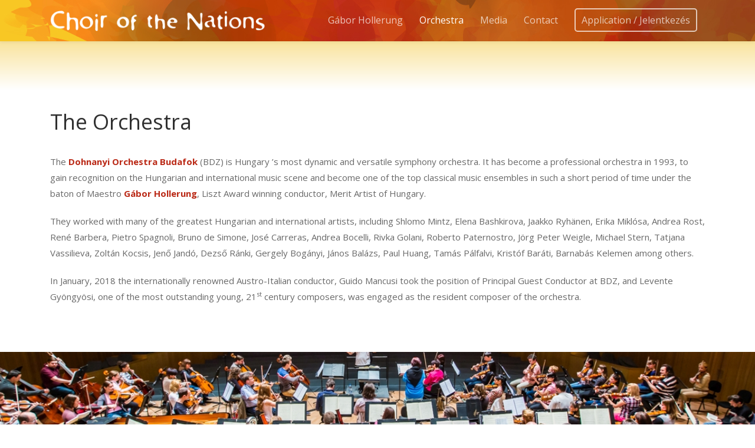

--- FILE ---
content_type: text/html; charset=UTF-8
request_url: https://choirofthenations.com/index.php/dohnanyi-orchestra-budafok/
body_size: 10857
content:
<!DOCTYPE html>
<html lang="hu">
<head>

	<meta charset="UTF-8" />

    <meta name="viewport" content="width=device-width, initial-scale=1, maximum-scale=1">    

    <title>Dohnanyi Orchestra Budafok - Choir of the Nations</title>
                        <script>
                            /* You can add more configuration options to webfontloader by previously defining the WebFontConfig with your options */
                            if ( typeof WebFontConfig === "undefined" ) {
                                WebFontConfig = new Object();
                            }
                            WebFontConfig['google'] = {families: ['Open+Sans:400']};

                            (function() {
                                var wf = document.createElement( 'script' );
                                wf.src = 'https://ajax.googleapis.com/ajax/libs/webfont/1.5.3/webfont.js';
                                wf.type = 'text/javascript';
                                wf.async = 'true';
                                var s = document.getElementsByTagName( 'script' )[0];
                                s.parentNode.insertBefore( wf, s );
                            })();
                        </script>
                        
<!-- This site is optimized with the Yoast SEO plugin v11.6 - https://yoast.com/wordpress/plugins/seo/ -->
<link rel="canonical" href="https://choirofthenations.com/index.php/dohnanyi-orchestra-budafok/" />
<meta property="og:locale" content="hu_HU" />
<meta property="og:type" content="article" />
<meta property="og:title" content="Dohnanyi Orchestra Budafok - Choir of the Nations" />
<meta property="og:url" content="http://choirofthenations.com/index.php/dohnanyi-orchestra-budafok/" />
<meta property="og:site_name" content="Choir of the Nations" />
<meta property="article:publisher" content="https://www.facebook.com/choirofthenations/" />
<meta name="twitter:card" content="summary_large_image" />
<meta name="twitter:title" content="Dohnanyi Orchestra Budafok - Choir of the Nations" />
<script type='application/ld+json' class='yoast-schema-graph yoast-schema-graph--main'>{"@context":"https://schema.org","@graph":[{"@type":"WebSite","@id":"http://choirofthenations.com/#website","url":"http://choirofthenations.com/","name":"Choir of the Nations","potentialAction":{"@type":"SearchAction","target":"http://choirofthenations.com/?s={search_term_string}","query-input":"required name=search_term_string"}},{"@type":"WebPage","@id":"http://choirofthenations.com/index.php/dohnanyi-orchestra-budafok/#webpage","url":"http://choirofthenations.com/index.php/dohnanyi-orchestra-budafok/","inLanguage":"hu","name":"Dohnanyi Orchestra Budafok - Choir of the Nations","isPartOf":{"@id":"http://choirofthenations.com/#website"},"datePublished":"2019-07-23T12:58:53+00:00","dateModified":"2022-05-17T09:02:40+00:00"}]}</script>
<!-- / Yoast SEO plugin. -->

<link rel='dns-prefetch' href='//fonts.googleapis.com' />
<link rel='dns-prefetch' href='//s.w.org' />
<link rel="alternate" type="application/rss+xml" title="Choir of the Nations &raquo; hírcsatorna" href="https://choirofthenations.com/index.php/feed/" />
<link rel="alternate" type="application/rss+xml" title="Choir of the Nations &raquo; hozzászólás hírcsatorna" href="https://choirofthenations.com/index.php/comments/feed/" />
		<script type="text/javascript">
			window._wpemojiSettings = {"baseUrl":"https:\/\/s.w.org\/images\/core\/emoji\/12.0.0-1\/72x72\/","ext":".png","svgUrl":"https:\/\/s.w.org\/images\/core\/emoji\/12.0.0-1\/svg\/","svgExt":".svg","source":{"concatemoji":"http:\/\/choirofthenations.com\/wp-includes\/js\/wp-emoji-release.min.js?ver=5.2.2"}};
			!function(a,b,c){function d(a,b){var c=String.fromCharCode;l.clearRect(0,0,k.width,k.height),l.fillText(c.apply(this,a),0,0);var d=k.toDataURL();l.clearRect(0,0,k.width,k.height),l.fillText(c.apply(this,b),0,0);var e=k.toDataURL();return d===e}function e(a){var b;if(!l||!l.fillText)return!1;switch(l.textBaseline="top",l.font="600 32px Arial",a){case"flag":return!(b=d([55356,56826,55356,56819],[55356,56826,8203,55356,56819]))&&(b=d([55356,57332,56128,56423,56128,56418,56128,56421,56128,56430,56128,56423,56128,56447],[55356,57332,8203,56128,56423,8203,56128,56418,8203,56128,56421,8203,56128,56430,8203,56128,56423,8203,56128,56447]),!b);case"emoji":return b=d([55357,56424,55356,57342,8205,55358,56605,8205,55357,56424,55356,57340],[55357,56424,55356,57342,8203,55358,56605,8203,55357,56424,55356,57340]),!b}return!1}function f(a){var c=b.createElement("script");c.src=a,c.defer=c.type="text/javascript",b.getElementsByTagName("head")[0].appendChild(c)}var g,h,i,j,k=b.createElement("canvas"),l=k.getContext&&k.getContext("2d");for(j=Array("flag","emoji"),c.supports={everything:!0,everythingExceptFlag:!0},i=0;i<j.length;i++)c.supports[j[i]]=e(j[i]),c.supports.everything=c.supports.everything&&c.supports[j[i]],"flag"!==j[i]&&(c.supports.everythingExceptFlag=c.supports.everythingExceptFlag&&c.supports[j[i]]);c.supports.everythingExceptFlag=c.supports.everythingExceptFlag&&!c.supports.flag,c.DOMReady=!1,c.readyCallback=function(){c.DOMReady=!0},c.supports.everything||(h=function(){c.readyCallback()},b.addEventListener?(b.addEventListener("DOMContentLoaded",h,!1),a.addEventListener("load",h,!1)):(a.attachEvent("onload",h),b.attachEvent("onreadystatechange",function(){"complete"===b.readyState&&c.readyCallback()})),g=c.source||{},g.concatemoji?f(g.concatemoji):g.wpemoji&&g.twemoji&&(f(g.twemoji),f(g.wpemoji)))}(window,document,window._wpemojiSettings);
		</script>
		<style type="text/css">
img.wp-smiley,
img.emoji {
	display: inline !important;
	border: none !important;
	box-shadow: none !important;
	height: 1em !important;
	width: 1em !important;
	margin: 0 .07em !important;
	vertical-align: -0.1em !important;
	background: none !important;
	padding: 0 !important;
}
</style>
	<link rel='stylesheet' id='carousel-anything-css-css' href="https://choirofthenations.com/wp-content/plugins/vc-super-bundle/features/carousel/carousel-anything/css/style.css?ver=1.12" type='text/css' media='all' />
<link rel='stylesheet' id='carousel-anything-owl-css' href="https://choirofthenations.com/wp-content/plugins/vc-super-bundle/features/carousel/carousel-anything/css/owl.theme.default.css?ver=1.12" type='text/css' media='all' />
<link rel='stylesheet' id='carousel-anything-transitions-css' href="https://choirofthenations.com/wp-content/plugins/vc-super-bundle/features/carousel/carousel-anything/css/owl.carousel.css?ver=1.12" type='text/css' media='all' />
<link rel='stylesheet' id='carousel-anything-animate-css' href="https://choirofthenations.com/wp-content/plugins/vc-super-bundle/features/carousel/carousel-anything/css/animate.css?ver=1.12" type='text/css' media='all' />
<link rel='stylesheet' id='gcp-owl-carousel-css-css' href="https://choirofthenations.com/wp-content/plugins/vc-super-bundle/features/carousel/carousel-anything/css/style.css?ver=1.12" type='text/css' media='all' />
<link rel='stylesheet' id='carousel-anything-single-post-css' href="https://choirofthenations.com/wp-content/plugins/vc-super-bundle/features/carousel/carousel-anything/css/single-post.css?ver=1.12" type='text/css' media='all' />
<link rel='stylesheet' id='wp-block-library-css' href="https://choirofthenations.com/wp-includes/css/dist/block-library/style.min.css?ver=5.2.2" type='text/css' media='all' />
<link rel='stylesheet' id='vntd-google-font-primary-css'  href='//fonts.googleapis.com/css?family=Open+Sans%3A400%2C700&#038;ver=5.2.2' type='text/css' media='all' />
<link rel='stylesheet' id='bootstrap-css' href="https://choirofthenations.com/wp-content/themes/engage/css/bootstrap.min.css?ver=5.2.2" type='text/css' media='all' />
<link rel='stylesheet' id='engage-icons-css' href="https://choirofthenations.com/wp-content/themes/engage/css/engage-icons/css/style.css?ver=5.2.2" type='text/css' media='all' />
<link rel='stylesheet' id='animate-css' href="https://choirofthenations.com/wp-content/themes/engage/css/scripts/animate.min.css?ver=5.2.2" type='text/css' media='all' />
<link rel='stylesheet' id='font-awesome-css' href="https://choirofthenations.com/wp-content/plugins/js_composer/assets/lib/bower/font-awesome/css/font-awesome.min.css?ver=5.5.2" type='text/css' media='all' />
<link rel='stylesheet' id='engage-ui-css' href="https://choirofthenations.com/wp-content/themes/engage/css/ui.css?ver=1.0.3" type='text/css' media='all' />
<link rel='stylesheet' id='engage-styles-css' href="https://choirofthenations.com/wp-content/themes/engage/style.css?ver=1.0.63" type='text/css' media='all' />
<link rel='stylesheet' id='engage-responsive-css' href="https://choirofthenations.com/wp-content/themes/engage/css/responsive.css?ver=1.0.5" type='text/css' media='all' />
<link rel='stylesheet' id='engage-dynamic-css-css' href="https://choirofthenations.com/wp-admin/admin-ajax.php?action=engage_dynamic_css&#038;ver=5.2.2" type='text/css' media='all' />
<link rel='stylesheet' id='magnific-popup-css' href="https://choirofthenations.com/wp-content/themes/engage/css/plugins/magnific-popup.css?ver=5.2.2" type='text/css' media='all' />
<link rel='stylesheet' id='owl-carousel-css' href="https://choirofthenations.com/wp-content/themes/engage/css/plugins/owl.carousel.css?ver=5.2.2" type='text/css' media='all' />
<link rel='stylesheet' id='redux-field-social-profiles-frontend-css-css' href="https://choirofthenations.com/wp-content/themes/engage/framework/theme-panel/extensions/social_profiles/social_profiles/css/field_social_profiles_frontend.css?ver=1769917539" type='text/css' media='all' />
<link rel='stylesheet' id='js_composer_front-css' href="https://choirofthenations.com/wp-content/plugins/js_composer/assets/css/js_composer.min.css?ver=5.5.2" type='text/css' media='all' />
<script type='text/javascript' src="https://choirofthenations.com/wp-includes/js/jquery/jquery.js?ver=1.12.4-wp"></script>
<script type='text/javascript' src="https://choirofthenations.com/wp-includes/js/jquery/jquery-migrate.min.js?ver=1.4.1"></script>
<script type='text/javascript' src="https://choirofthenations.com/wp-content/plugins/vc-super-bundle/features/carousel/carousel-anything/js/min/owl.carousel2-min.js?ver=1.3.3"></script>
<script type='text/javascript' src="https://choirofthenations.com/wp-content/plugins/vc-super-bundle/features/carousel/carousel-anything/js/min/script-min.js?ver=1.12"></script>
<script type='text/javascript' src="https://choirofthenations.com/wp-content/plugins/vc-super-bundle/features/smooth-scrolling/smooth-scrolling/js/min/gambit-smoothscroll-min.js?ver=3.3"></script>
<script type='text/javascript'>
new GambitSmoothScroll({speed: 900,amount: 150});
</script>
<script type='text/javascript' src="https://choirofthenations.com/wp-content/themes/engage/js/plugins/appear/jquery.appear.js?ver=1.0.1"></script>
<link rel='https://api.w.org/' href="https://choirofthenations.com/index.php/wp-json/" />
<link rel="EditURI" type="application/rsd+xml" title="RSD" href="https://choirofthenations.com/xmlrpc.php?rsd" />
<link rel="wlwmanifest" type="application/wlwmanifest+xml" href="https://choirofthenations.com/wp-includes/wlwmanifest.xml" /> 
<meta name="generator" content="WordPress 5.2.2" />
<link rel='shortlink' href="https://choirofthenations.com/?p=38" />
<link rel="alternate" type="application/json+oembed" href="https://choirofthenations.com/index.php/wp-json/oembed/1.0/embed?url=http%3A%2F%2Fchoirofthenations.com%2Findex.php%2Fdohnanyi-orchestra-budafok%2F" />
<link rel="alternate" type="text/xml+oembed" href="https://choirofthenations.com/index.php/wp-json/oembed/1.0/embed?url=http%3A%2F%2Fchoirofthenations.com%2Findex.php%2Fdohnanyi-orchestra-budafok%2F&#038;format=xml" />
<!--[if IE 9]> <script>var _gambitParallaxIE9 = true;</script> <![endif]--><script>var isoTilesIsIE9 = false</script>
				<!--[if lte IE 9 ]>
				<script>isoTilesIsIE9 = true</script>
				<![endif]-->		<style type="text/css">.recentcomments a{display:inline !important;padding:0 !important;margin:0 !important;}</style>
		<meta name="generator" content="Powered by WPBakery Page Builder - drag and drop page builder for WordPress."/>
<!--[if lte IE 9]><link rel="stylesheet" type="text/css" href="http://choirofthenations.com/wp-content/plugins/js_composer/assets/css/vc_lte_ie9.min.css" media="screen"><![endif]--><link rel="icon" href="https://choirofthenations.com/wp-content/uploads/2019/08/cropped-favicon-32x32.png" sizes="32x32" />
<link rel="icon" href="https://choirofthenations.com/wp-content/uploads/2019/08/cropped-favicon-192x192.png" sizes="192x192" />
<link rel="apple-touch-icon-precomposed" href="https://choirofthenations.com/wp-content/uploads/2019/08/cropped-favicon-180x180.png" />
<meta name="msapplication-TileImage" content="http://choirofthenations.com/wp-content/uploads/2019/08/cropped-favicon-270x270.png" />
<style type="text/css" title="dynamic-css" class="options-output">#main-menu > ul > li > a,.main-menu > ul > li > a{font-family:"Open Sans";font-weight:normal;font-style:normal;font-size:16px;opacity: 1;visibility: visible;-webkit-transition: opacity 0.24s ease-in-out;-moz-transition: opacity 0.24s ease-in-out;transition: opacity 0.24s ease-in-out;}.wf-loading #main-menu > ul > li > a,.main-menu > ul > li > a,{opacity: 0;}.ie.wf-loading #main-menu > ul > li > a,.main-menu > ul > li > a,{visibility: hidden;}#main-menu > ul > li > a,.main-menu > ul > li > a{padding-right:14px;padding-left:14px;}.header-light #main-menu > ul > li > a,.header-light .main-menu > ul > li > a{color:#ffffff;}.header-light #main-menu > ul > li > a:hover,.header-light .main-menu > ul > li > a:hover{color:#f7f7f7;}.header-light #main-menu > ul > li.current-page-ancestor > a, .header-light #main-menu > ul > li.current-page-parent > a, .header-light #main-menu > ul > li.current-menu-ancestor > a, .header-light #main-menu > ul > li.current_page_ancestor > a, .header-light #main-menu > ul > li.current_page_item > a, .header-light .main-menu > ul > li.current_page_item > a,.header-light #main-navigation #main-menu>ul>li.current>a, .header-light #main-navigation .main-menu>ul>li.current>a{color:#ffffff;}#header .main-nav .dropdown-menu{background-color:#ba2916;}.page-title h1{font-size:36px;opacity: 1;visibility: visible;-webkit-transition: opacity 0.24s ease-in-out;-moz-transition: opacity 0.24s ease-in-out;transition: opacity 0.24s ease-in-out;}.wf-loading .page-title h1,{opacity: 0;}.ie.wf-loading .page-title h1,{visibility: hidden;}#wrapper .bg-color-accent-2,.btn.btn-hover-accent2:hover, .bg.btn-accent2,.btn-accent2,.header-light .main-nav li.nav-button a:hover span,body #wrapper .button:hover{background-color:#253048;}.color-accent-2{color:#253048;}h2{font-size:36px;opacity: 1;visibility: visible;-webkit-transition: opacity 0.24s ease-in-out;-moz-transition: opacity 0.24s ease-in-out;transition: opacity 0.24s ease-in-out;}.wf-loading h2,{opacity: 0;}.ie.wf-loading h2,{visibility: hidden;}h6{line-height:33px;opacity: 1;visibility: visible;-webkit-transition: opacity 0.24s ease-in-out;-moz-transition: opacity 0.24s ease-in-out;transition: opacity 0.24s ease-in-out;}.wf-loading h6,{opacity: 0;}.ie.wf-loading h6,{visibility: hidden;}</style><style type="text/css" data-type="vc_shortcodes-custom-css">.vc_custom_1563035858486{padding-top: 50px !important;}.vc_custom_1563036674630{padding-top: 30px !important;padding-bottom: 50px !important;}.vc_custom_1563886886343{padding-top: 200px !important;padding-bottom: 200px !important;background-image: url(http://choirofthenations.com/wp-content/uploads/2019/07/8J2A3876_a2.jpg?id=27) !important;}.vc_custom_1563037870369{padding-top: 50px !important;}.vc_custom_1563038076011{padding-top: 30px !important;padding-bottom: 50px !important;}.vc_custom_1563036560779{background-color: #f8c724 !important;}.vc_custom_1563891188311{padding-top: 50px !important;}.vc_custom_1563891038660{padding-top: 50px !important;padding-bottom: 50px !important;}.vc_custom_1563891309772{background-color: #ba2916 !important;border-radius: 5px !important;}.vc_custom_1563903806844{padding-top: 30px !important;padding-right: 30px !important;padding-bottom: 30px !important;padding-left: 30px !important;border-radius: 5px !important;}.vc_custom_1563891315758{background-color: #f8c724 !important;border-radius: 5px !important;}.vc_custom_1563903830247{padding-top: 30px !important;padding-right: 30px !important;padding-bottom: 30px !important;padding-left: 30px !important;}</style><noscript><style type="text/css"> .wpb_animate_when_almost_visible { opacity: 1; }</style></noscript>        

</head>

<body class="page-template-default page page-id-38 wpb-js-composer js-comp-ver-5.5.2 vc_responsive">
	
	<div class="loader-wrapper">
		  <div class="loader-circle"></div>
		</div>	
	<div id="wrapper" class="header-position-top header-style-classic header-style-classic header-opaque site-header-sticky no-page-title skin-light">
	
	

	
	<header id="header" class="site-header header-light header-scroll-light has-tablet-logo has-mobile-logo m-not-sticky active-style-default header-sticky dropdown-dark mobile-dropdown-parent header-separator-shadow" data-scroll-height="70" data-scroll-animation="default" data-skin="light" data-scroll-skin="light">
	
				
			<div id="main-navigation" class="main-nav" style="background-color:#fff;">
			
				<div class="main-nav-wrapper">
				
					<div class="container">
					
						<div class="nav-left">						
							<div id="logo">
							
								<a href="https://choirofthenations.com" class="logo-link"><img src="https://choirofthenations.com/wp-content/uploads/2019/07/logo_web_hosszu_feher.png" alt="logo" class="logo-dark"><img src="https://choirofthenations.com/wp-content/uploads/2019/07/logo_web_hosszu_feher.png" alt="logo" class="logo-white"><img src="https://choirofthenations.com/wp-content/uploads/2019/07/logo_web_hosszu_feher.png" alt="logo" class="logo-tablet"><img src="https://choirofthenations.com/wp-content/uploads/2019/07/logo_web_hosszu_feher.png" alt="logo" class="logo-mobile"></a>								
							</div>
							
														
						</div>						
						<div class="nav-right">
						
														<nav id="main-menu" class="main-menu">
								<ul id="menu-main-menu" class="nav"><li id="menu-item-49" class="menu-item menu-item-type-post_type menu-item-object-page"><a href="https://choirofthenations.com/index.php/gabor-hollerung/"><span>Gábor Hollerung</span></a></li>
<li id="menu-item-50" class="menu-item menu-item-type-post_type menu-item-object-page current-menu-item page_item page-item-38 current_page_item"><a href="https://choirofthenations.com/index.php/dohnanyi-orchestra-budafok/"><span>Orchestra</span></a></li>
<li id="menu-item-283" class="menu-item menu-item-type-custom menu-item-object-custom menu-item-has-children"><a href="https://choirofthenations.com/index.php/photo-gallery/"><span>Media</span></a>
<ul class="dropdown-menu">
	<li id="menu-item-282" class="menu-item menu-item-type-post_type menu-item-object-page"><a href="https://choirofthenations.com/index.php/photo-gallery/"><span>Photo Gallery</span></a></li>
	<li id="menu-item-341" class="menu-item menu-item-type-post_type menu-item-object-page"><a href="https://choirofthenations.com/index.php/videos/"><span>Videos</span></a></li>
</ul>
</li>
<li id="menu-item-48" class="menu-item menu-item-type-post_type menu-item-object-page"><a href="https://choirofthenations.com/index.php/contact/"><span>Contact</span></a></li>
<li id="menu-item-93" class="menu-item menu-item-type-post_type menu-item-object-page"><a href="https://choirofthenations.com/index.php/application/"><span>Application / Jelentkezés</span></a></li>
</ul>							</nav>
														
							<ul class="nav-tools"><li class="mobile-menu-btn" id="mobile-menu-btn"><div id="mobile-menu-toggle" class="toggle-menu toggle-menu-mobile" data-toggle="mobile-menu" data-effect="hover"><div class="btn-inner"><span></span></div></div></li></ul>							
						</div>
					
					</div>
				
				</div>
			
			</div>
		
				
		<nav id="mobile-nav" class="mobile-nav">
			<div class="container">
			<ul id="menu-main-menu-1" class="nav"><li id="menu-item-49" class="menu-item menu-item-type-post_type menu-item-object-page"><a href="https://choirofthenations.com/index.php/gabor-hollerung/"><span>Gábor Hollerung</span></a></li>
<li id="menu-item-50" class="menu-item menu-item-type-post_type menu-item-object-page current-menu-item page_item page-item-38 current_page_item"><a href="https://choirofthenations.com/index.php/dohnanyi-orchestra-budafok/"><span>Orchestra</span></a></li>
<li id="menu-item-283" class="menu-item menu-item-type-custom menu-item-object-custom menu-item-has-children"><a href="https://choirofthenations.com/index.php/photo-gallery/"><span>Media</span></a>
<ul class="dropdown-menu">
	<li id="menu-item-282" class="menu-item menu-item-type-post_type menu-item-object-page"><a href="https://choirofthenations.com/index.php/photo-gallery/"><span>Photo Gallery</span></a></li>
	<li id="menu-item-341" class="menu-item menu-item-type-post_type menu-item-object-page"><a href="https://choirofthenations.com/index.php/videos/"><span>Videos</span></a></li>
</ul>
</li>
<li id="menu-item-48" class="menu-item menu-item-type-post_type menu-item-object-page"><a href="https://choirofthenations.com/index.php/contact/"><span>Contact</span></a></li>
<li id="menu-item-93" class="menu-item menu-item-type-post_type menu-item-object-page"><a href="https://choirofthenations.com/index.php/application/"><span>Application / Jelentkezés</span></a></li>
</ul>			</div>
		</nav>
	
	</header>
	
		
	<div id="main-content" class="main-content header-classic page-with-vc content-below-header">
	
	
<section class="section-page page-layout-no-sidebar page-layout-no_sidebar sidebar-width-default page-width-normal">
	
	<div class="container">
	
		<div class="row main-row">
		
			<div id="page-content" class="page-content">
		
			<div data-vc-full-width="true" data-vc-full-width-init="false" class="vc_row wpb_row vc_row-fluid vc_custom_1563035858486 vc_row-stretch"><div class="wpb_column vc_column_container vc_col-sm-12"><div class="vc_column-inner "><div class="wpb_wrapper"><div class='gambit_gradient_bg' data-color1='#f7db7e' data-color2='#ffffff' data-angle='180'></div>
	<div  class="wpb_single_image wpb_content_element vc_align_left">
		
		<figure class="wpb_wrapper vc_figure">
			<div class="vc_single_image-wrapper   vc_box_border_grey"><img width="1500" height="754" src="https://choirofthenations.com/wp-content/uploads/2019/09/bdz_kepek.png" class="vc_single_image-img attachment-full" alt="" srcset="http://choirofthenations.com/wp-content/uploads/2019/09/bdz_kepek.png 1500w, http://choirofthenations.com/wp-content/uploads/2019/09/bdz_kepek-300x151.png 300w, http://choirofthenations.com/wp-content/uploads/2019/09/bdz_kepek-768x386.png 768w, http://choirofthenations.com/wp-content/uploads/2019/09/bdz_kepek-1024x515.png 1024w, http://choirofthenations.com/wp-content/uploads/2019/09/bdz_kepek-600x302.png 600w" sizes="(max-width: 1500px) 100vw, 1500px" /></div>
		</figure>
	</div>
</div></div></div></div><div class="vc_row-full-width vc_clearfix"></div><div data-vc-full-width="true" data-vc-full-width-init="false" class="vc_row wpb_row vc_row-fluid vc_custom_1563036674630 vc_row-stretch"><div class="wpb_column vc_column_container vc_col-sm-12"><div class="vc_column-inner "><div class="wpb_wrapper">
	<div class="wpb_text_column wpb_content_element ">
		<div class="wpb_wrapper">
			<h2>The Orchestra</h2>

		</div>
	</div>

	<div class="wpb_text_column wpb_content_element ">
		<div class="wpb_wrapper">
			<p>The <strong><span style="color: #ba2916;">Dohnanyi Orchestra Budafok </span></strong> (BDZ) is Hungary ’s most dynamic and versatile symphony orchestra. It has become a professional orchestra in 1993, to gain recognition on the Hungarian and international music scene and become one of the top classical music ensembles in such a short period of time under the baton of Maestro <strong><span style="color: #ba2916;">Gábor Hollerung</span></strong>, Liszt Award winning conductor, Merit Artist of Hungary.</p>
<p>They worked with many of the greatest Hungarian and international artists, including Shlomo Mintz, Elena Bashkirova, Jaakko Ryhänen, Erika Miklósa, Andrea Rost, René Barbera, Pietro Spagnoli, Bruno de Simone, José Carreras, Andrea Bocelli, Rivka Golani, Roberto Paternostro, Jörg Peter Weigle, Michael Stern, Tatjana Vassilieva, Zoltán Kocsis, Jenő Jandó, Dezső Ránki, Gergely Bogányi, János Balázs, Paul Huang, Tamás Pálfalvi, Kristóf Baráti, Barnabás Kelemen among others.</p>
<p>In January, 2018 the internationally renowned Austro-Italian conductor, Guido Mancusi took the position of Principal Guest Conductor at BDZ, and Levente Gyöngyösi, one of the most outstanding young, 21<sup>st</sup> century composers, was engaged as the resident composer of the orchestra.</p>

		</div>
	</div>
</div></div></div></div><div class="vc_row-full-width vc_clearfix"></div><div data-vc-full-width="true" data-vc-full-width-init="false" data-vc-parallax="1.5" class="vc_row wpb_row vc_row-fluid vc_custom_1563886886343 vc_row-has-fill vc_row-stretch vc_general vc_parallax vc_parallax-content-moving" style="background-image:url('http://choirofthenations.com/wp-content/uploads/2019/07/8J2A3876_a2.jpg')!important;"><div class="wpb_column vc_column_container vc_col-sm-12"><div class="vc_column-inner "><div class="wpb_wrapper"></div></div></div></div><div class="vc_row-full-width vc_clearfix"></div><div data-vc-full-width="true" data-vc-full-width-init="false" class="vc_row wpb_row vc_row-fluid vc_custom_1563037870369 vc_row-stretch vc_row-o-equal-height vc_row-o-content-middle vc_row-flex"><div class="wpb_column vc_column_container vc_col-sm-6"><div class="vc_column-inner "><div class="wpb_wrapper">
	<div class="wpb_text_column wpb_content_element ">
		<div class="wpb_wrapper">
			<p>They run two abonnements at the Liszt Academy of Music and one at the Béla Bartók National Concert Hall in MÜPA Budapest. The latter has been running for six years now as a coproduction between BDZ and MÜPA. The highly popular four-part series called „Music+” goes far beyond the frames of a regular concert, combining music with various branches of performing and visual arts.</p>
<p>Thus, beside the traditional symphonic and oratorio repertoire BDZ’s creative team has staged a great number of productions with some of the most outstanding Hungarian choreographers and dance ensembles (Szeged Contemporary Ballet, Yvette Bozsik Company, Feledi Project, Forte Danse, Coincidance, Central Europe Dance Theatre etc.).</p>
<p>Every season they present a scenic production (Mascagni: Cavalleria rusticana, Bizet: Carmen, Verdi: Don Carlos, Orff: Carmina burana, Kodály: The Spinning Room, Honegger: Jean d’Arc, Berlioz: The Damnation of Faust, Offenbach: Orpheus in the Underworld, Rossini: The Barber of Sevilla, Beethoven: Fidelio). Their staged performance of Bach’s St John’s Passion enjoyed a particularly remarkable success in 2016.</p>
<p>In 2009 BDZ launched its unique film music concert, which is today the best-selling and most sought after symphonic project in Hungary.</p>
<p>The orchestra is regular guest of top music and art festivals (Budapest Spring Festival, Café Budapest Contemporary Art Festival, Jewish Cultural Festival, Bartók+ Opera Festival Miskolc, BudaFest, Beethoven Festival, Sion-Valais Festival etc.). They are the resident orchestra of the Zemplen Festival, the most significant art festival in Eastern Hungary.</p>

		</div>
	</div>
</div></div></div><div class="wpb_column vc_column_container vc_col-sm-6"><div class="vc_column-inner "><div class="wpb_wrapper">
	<div  class="wpb_single_image wpb_content_element vc_align_left">
		
		<figure class="wpb_wrapper vc_figure">
			<div class="vc_single_image-wrapper   vc_box_border_grey"><img width="717" height="1000" src="https://choirofthenations.com/wp-content/uploads/2019/07/bdz1.png" class="vc_single_image-img attachment-full" alt="" srcset="http://choirofthenations.com/wp-content/uploads/2019/07/bdz1.png 717w, http://choirofthenations.com/wp-content/uploads/2019/07/bdz1-215x300.png 215w, http://choirofthenations.com/wp-content/uploads/2019/07/bdz1-600x837.png 600w" sizes="(max-width: 717px) 100vw, 717px" /></div>
		</figure>
	</div>
</div></div></div></div><div class="vc_row-full-width vc_clearfix"></div><div data-vc-full-width="true" data-vc-full-width-init="false" class="vc_row wpb_row vc_row-fluid vc_custom_1563038076011 vc_row-stretch vc_row-o-equal-height vc_row-o-content-middle vc_row-flex"><div class="wpb_column vc_column_container vc_col-sm-6"><div class="vc_column-inner "><div class="wpb_wrapper">
	<div  class="wpb_single_image wpb_content_element vc_align_left">
		
		<figure class="wpb_wrapper vc_figure">
			<div class="vc_single_image-wrapper   vc_box_border_grey"><img width="1500" height="1500" src="https://choirofthenations.com/wp-content/uploads/2019/07/foto3.png" class="vc_single_image-img attachment-full" alt="" srcset="http://choirofthenations.com/wp-content/uploads/2019/07/foto3.png 1500w, http://choirofthenations.com/wp-content/uploads/2019/07/foto3-150x150.png 150w, http://choirofthenations.com/wp-content/uploads/2019/07/foto3-300x300.png 300w, http://choirofthenations.com/wp-content/uploads/2019/07/foto3-768x768.png 768w, http://choirofthenations.com/wp-content/uploads/2019/07/foto3-1024x1024.png 1024w, http://choirofthenations.com/wp-content/uploads/2019/07/foto3-600x600.png 600w" sizes="(max-width: 1500px) 100vw, 1500px" /></div>
		</figure>
	</div>
</div></div></div><div class="wpb_column vc_column_container vc_col-sm-6"><div class="vc_column-inner "><div class="wpb_wrapper">
	<div class="wpb_text_column wpb_content_element ">
		<div class="wpb_wrapper">
			<p>BDZ is also actively present on the international concert stage. They played in almost every European country in such reputed concert venues as the Frankfurt Alte Oper, the Concertgebouw Amsterdam, the Vienna Concert Hall, the Bremen Glocke, Palau de Música in Valencia. They presented grandiose concert shows in 2000, 2004 and 2008 in the exhibition halls of Bremen, Linz and Graz and a grand television show of ORF Austrian broadcasting company. They gave a concert at the Arturo Benedetti Michelangeli Festival and the played in Bonn at the Beethoven Festival and in Berlin at the concert celebrating the Day of German Reunification. They toured with their staged Honegger and Berlioz productions in Zagreb and Ljubljana.</p>
<p>The orchestra made its debut at Carnegie Hall in NYC in 2015.</p>
<p>Their versatility is proven by a wide repertoire, which reaches from the classical to the contemporary, from jazz and pop through world music to film music. BDZ also has its very own and much celebrated Big Band.</p>
<p>In 2011 BDZ accompanied Sting at two concerts of his Symphonicity Tour, in 2017 they played with José Carreras and Andrea Bocelli. In 2018 Quincy Jones’s Budapest concert was also accompanied by BDZ and in June 2019 they are engaged to play with the world-famous vocal group Take 6.</p>

		</div>
	</div>
</div></div></div></div><div class="vc_row-full-width vc_clearfix"></div><div data-vc-full-width="true" data-vc-full-width-init="false" class="vc_row wpb_row vc_row-fluid vc_custom_1563036560779 vc_row-has-fill vc_row-stretch"><div class="wpb_column vc_column_container vc_col-sm-12"><div class="vc_column-inner "><div class="wpb_wrapper"><div class="vntd-testimonials-holder vntd-carousel-holder"><div class="vntd-testimonials vntd-carousel owl-carousel testimonials-minimal nav-position-bottom" data-dots="" data-nav="false" data-autoplay="true" data-autoplay-timeout="7000" data-cols="1" data-cols-tablet="1" data-margin="30" data-animate-in="fadeIn" data-animate-out="fadeOut">	
		<div class="item carousel-item testimonial-item">
		
			<div class="testimonial-inner">
				
				<div class="testimonial-content">
					<p>It was fantastic, just like all concerts of Dohnányi Orchestra. </p>
				</div>
				
				<div class="testimonial-caption">
					<div class="testimonial-author">Livia Németh </div>
					<div class="testimonial-position"></div>				</div>
				
			</div>
			
		</div>
		
		
		<div class="item carousel-item testimonial-item">
		
			<div class="testimonial-inner">
				
				<div class="testimonial-content">
					<p>It was a grand performance, I’m happy that I could be part of it.</p>
				</div>
				
				<div class="testimonial-caption">
					<div class="testimonial-author">Irén Eisler </div>
					<div class="testimonial-position"></div>				</div>
				
			</div>
			
		</div>
		
		
		<div class="item carousel-item testimonial-item">
		
			<div class="testimonial-inner">
				
				<div class="testimonial-content">
					<p>I’m still under the spell of this concert. Congratulations!</p>
				</div>
				
				<div class="testimonial-caption">
					<div class="testimonial-author">Bianca Smith</div>
					<div class="testimonial-position"></div>				</div>
				
			</div>
			
		</div>
		
		
		<div class="item carousel-item testimonial-item">
		
			<div class="testimonial-inner">
				
				<div class="testimonial-content">
					<p>I still haven’t come around, it was such a joy to sing with you. </p>
				</div>
				
				<div class="testimonial-caption">
					<div class="testimonial-author">Ica Huszovszky </div>
					<div class="testimonial-position"></div>				</div>
				
			</div>
			
		</div>
		
		
		<div class="item carousel-item testimonial-item">
		
			<div class="testimonial-inner">
				
				<div class="testimonial-content">
					<p>Truly, it was the most wonderful experience of my life that I could sing with you. </p>
				</div>
				
				<div class="testimonial-caption">
					<div class="testimonial-author">David Schwartz </div>
					<div class="testimonial-position"></div>				</div>
				
			</div>
			
		</div>
		
		
		<div class="item carousel-item testimonial-item">
		
			<div class="testimonial-inner">
				
				<div class="testimonial-content">
					<p>I congratulate all of you from the bottom of my heart. It was such an indescribable delight. THANK YOU! I’d like to sing with you next year.</p>
				</div>
				
				<div class="testimonial-caption">
					<div class="testimonial-author">Erika Vlaszati </div>
					<div class="testimonial-position"></div>				</div>
				
			</div>
			
		</div>
		
	</div></div></div></div></div></div><div class="vc_row-full-width vc_clearfix"></div><div data-vc-full-width="true" data-vc-full-width-init="false" class="vc_row wpb_row vc_row-fluid vc_custom_1563891188311 vc_row-stretch"><div class="wpb_column vc_column_container vc_col-sm-3"><div class="vc_column-inner "><div class="wpb_wrapper"></div></div></div><div class="wpb_column vc_column_container vc_col-sm-9 vc_col-has-fill"><div class="vc_column-inner vc_custom_1563891309772"><div class="wpb_wrapper">
	<div class="wpb_text_column wpb_content_element  vc_custom_1563903806844">
		<div class="wpb_wrapper">
			<p><span style="color: #ffffff;">&#8220;Thank you to each and every performer for tonight’s concert. You were terrific! It was such a pleasure to see plenty of familiar faces. I know exactly how much effort you all have put into preparation and rehearsal, and I’m aware that the preparation period itself was already a huge delight but you dotted the i’s and crossed the t’s with this amazing concert. I had not known this Walton composition before but I’m positive this was not the last time I listened to it. It enchanted me from the first moment to the last, I was caught immediately. I was captivated in a split second already when you entered the stage. Thank you all for this joy!&#8221;</span></p>
<p><em><span style="color: #ffffff;">Mónika Szlaukó (Let the Country Sing, 2019)</span></em></p>

		</div>
	</div>
</div></div></div></div><div class="vc_row-full-width vc_clearfix"></div><div data-vc-full-width="true" data-vc-full-width-init="false" class="vc_row wpb_row vc_row-fluid vc_custom_1563891038660 vc_row-stretch"><div class="wpb_column vc_column_container vc_col-sm-8 vc_col-has-fill"><div class="vc_column-inner vc_custom_1563891315758"><div class="wpb_wrapper">
	<div class="wpb_text_column wpb_content_element  vc_custom_1563903830247">
		<div class="wpb_wrapper">
			<p><span style="color: #ffffff;">&#8220;From the bottom of my heart and tipping my hat I congratulate all singers performing at tonight’s concert. Belshazzar’s Feast was a fascinating, wonderful performance, you can be proud of yourselves and of this incredible achievement delivering this exceptionally difficult piece at such a high standard.&#8221;</span></p>
<p><em><span style="color: #ffffff;">Norbert Murai (Let the Country Sing, 2019)</span></em></p>

		</div>
	</div>
</div></div></div><div class="wpb_column vc_column_container vc_col-sm-4"><div class="vc_column-inner "><div class="wpb_wrapper"></div></div></div></div><div class="vc_row-full-width vc_clearfix"></div>
			
			</div>
			
					
		</div>
	
	</div>

</section>


	</div>

    	
	<!-- BEGIN FOOTER -->
	<footer id="footer" class="footer">
	
			
		<div id="footer-main" class="footer-main  lists-with-separators lists-arrow footer-dark">
		
			<div class="container">
		
				<div class="row">
				
							
					<div class="col-lg-3 col-md-6">
						<div class="widget footer-widget footer-widget-col-1 engage_widget_menu"><div class="sidebar-nav vntd-fancy-menu"><ul id="menu-footer-menu-angol" class="fancy-menu"><li id="menu-item-114" class="menu-item menu-item-type-post_type menu-item-object-page menu-item-home menu-item-114"><a href="https://choirofthenations.com/">Choir of the Nations</a></li>
<li id="menu-item-110" class="menu-item menu-item-type-post_type menu-item-object-page menu-item-110"><a href="https://choirofthenations.com/index.php/application/">Application / Jelentkezés</a></li>
<li id="menu-item-112" class="menu-item menu-item-type-post_type menu-item-object-page menu-item-112"><a href="https://choirofthenations.com/index.php/gabor-hollerung/">Gábor Hollerung</a></li>
<li id="menu-item-113" class="menu-item menu-item-type-post_type menu-item-object-page current-menu-item page_item page-item-38 current_page_item menu-item-113"><a href="https://choirofthenations.com/index.php/dohnanyi-orchestra-budafok/" aria-current="page">Dohnanyi Orchestra Budafok</a></li>
<li id="menu-item-111" class="menu-item menu-item-type-post_type menu-item-object-page menu-item-111"><a href="https://choirofthenations.com/index.php/contact/">Contact</a></li>
<li id="menu-item-109" class="menu-item menu-item-type-post_type menu-item-object-page menu-item-109"><a href="https://choirofthenations.com/index.php/privacy-policy/">Privacy Policy</a></li>
</ul></div></div>					</div>
				
							
					<div class="col-lg-3 col-md-6">
						<div class="widget footer-widget footer-widget-col-2 pr_widget_social_icons"><h4 class="widget-title">Follow us</h4>        
        <div class="widget-social-icons">
        	<div class="vntd-social-icons social-icons-rounded social-icons-regular social-icons-regular"><a class="social social-facebook-square icon-facebook-square" href="https://www.facebook.com/choirofthenations/" target="_blank"><i class="fa fa-facebook-square"></i></a><a class="social social-youtube-play icon-youtube-play" href="https://www.youtube.com/channel/UCAEUWfQ0Ci7qt9iPWpJqang" target="_blank"><i class="fa fa-youtube-play"></i></a></div>        </div> 
                 
                        
        </div>					</div>
			
								
					<div class="col-lg-3 col-md-6">
						<div class="widget footer-widget footer-widget-col-3 widget_nav_menu"><h4 class="widget-title">Partners</h4><div class="menu-partners-container"><ul id="menu-partners" class="menu"><li id="menu-item-366" class="menu-item menu-item-type-custom menu-item-object-custom menu-item-366"><a href="https://www.inchoral.org/">InChoral</a></li>
<li id="menu-item-115" class="menu-item menu-item-type-custom menu-item-object-custom menu-item-115"><a href="https://enekelazorszag.hu/">Let the Country Sing</a></li>
<li id="menu-item-116" class="menu-item menu-item-type-custom menu-item-object-custom menu-item-116"><a href="https://hollerung.hu/">Gábor Hollerung</a></li>
<li id="menu-item-117" class="menu-item menu-item-type-custom menu-item-object-custom menu-item-117"><a href="https://bdz.hu/">Dohnanyi Orchestra Budafok</a></li>
<li id="menu-item-118" class="menu-item menu-item-type-custom menu-item-object-custom menu-item-118"><a href="https://bacs.hu/">Budapest Academic Choral Society</a></li>
</ul></div></div>					</div>
				
									
					<div class="col-lg-3 col-md-6">
						<div class="widget footer-widget footer-widget-col-4 pr_widget_contact_details"><h4 class="widget-title">Contact us</h4>        
        <div class="widget-contact-details contact-details-map">
        	<div class="widget-contact-details-item"><i class="fa fa-map-marker"></i><span>Budapest</span></div><div class="widget-contact-details-item"><i class="fa fa-envelope"></i><span><a href="/cdn-cgi/l/email-protection#5132393e38233e372539343f3025383e3f2211363c30383d7f323e3c" class="accent-hover"><span class="__cf_email__" data-cfemail="96f5fef9ffe4f9f0e2fef3f8f7e2fff9f8e5d6f1fbf7fffab8f5f9fb">[email&#160;protected]</span></a></span></div><div class="widget-contact-details-item"><i class="fa fa-globe"></i><span><a href="https://choirofthenations.com" class="accent-hover">http://choirofthenations.com</a></span></div>		
        </div>       
                        
        </div>					</div>
					
						
				</div>
			
			</div>
		
		</div>
		
			  
		<div id="footer-bottom" class="footer-bottom footer-style-centered">
		
			<div class="container">
			
				<div class="row f-bottom">
				
					<div class="footer-image"><img src="https://choirofthenations.com/wp-content/uploads/2019/07/logo_web_hosszu_feher.png" alt></div>				
					<div class="col-md-12">
						<p class="copyright">
						Copyright 2019. All rights reserved.						</p>
					</div>
					
					<div class="vntd-social-icons social-icons  social-icons-small social-icons-circle"><a href="https://www.facebook.com/choirofthenations/" class="social icon-facebook-square" target="_blank"><i class="fa fa-facebook-square icon-primary"></i></a><a href="https://www.youtube.com/channel/UCAEUWfQ0Ci7qt9iPWpJqang" class="social icon-youtube-play" target="_blank"><i class="fa fa-youtube-play icon-primary"></i></a></div>					
				</div>
			</div>
		</div>

        	  
	</footer>
	<!-- END FOOTER -->

    	
</div>
<!-- End #wrapper -->

<!-- Back To Top Button -->

<a href="#" id="scrollup" class="scrollup" style="display: block;"><i class="fa fa-angle-up"></i></a>	

<!-- End Back To Top Button -->



<link rel='stylesheet' id='gambit_parallax-css' href="https://choirofthenations.com/wp-content/plugins/vc-super-bundle/features/background/parallax/css/style.css?ver=4.8" type='text/css' media='all' />
<script data-cfasync="false" src="/cdn-cgi/scripts/5c5dd728/cloudflare-static/email-decode.min.js"></script><script type='text/javascript'>
/* <![CDATA[ */
var ajax_var = {"url":"http:\/\/choirofthenations.com\/wp-admin\/admin-ajax.php","nonce":"a15b44c58f"};
/* ]]> */
</script>
<script type='text/javascript' src="https://choirofthenations.com/wp-content/themes/engage/js/plugins/post-like/post-like.min.js?ver=1.0"></script>
<script type='text/javascript' src="https://choirofthenations.com/wp-includes/js/comment-reply.min.js?ver=5.2.2"></script>
<script type='text/javascript' src="https://choirofthenations.com/wp-content/themes/engage/js/engage.main.js?ver=1.0.8"></script>
<script type='text/javascript' src="https://choirofthenations.com/wp-content/themes/engage/js/plugins/superfish/superfish.min.js?ver=5.2.2"></script>
<script type='text/javascript' src="https://choirofthenations.com/wp-content/themes/engage/js/engage.navigation.js?ver=1.0.14"></script>
<script type='text/javascript' src="https://choirofthenations.com/wp-includes/js/wp-embed.min.js?ver=5.2.2"></script>
<script type='text/javascript' src="https://choirofthenations.com/wp-content/plugins/js_composer/assets/js/dist/js_composer_front.min.js?ver=5.5.2"></script>
<script type='text/javascript' src="https://choirofthenations.com/wp-content/plugins/vc-super-bundle/features/background/parallax/js/min/script-min.js?ver=4.8"></script>
<script type='text/javascript' src="https://choirofthenations.com/wp-content/plugins/js_composer/assets/lib/bower/skrollr/dist/skrollr.min.js?ver=5.5.2"></script>
<script type='text/javascript' src="https://choirofthenations.com/wp-content/themes/engage/js/plugins/owl-carousel/owl.carousel.min.js?ver=5.2.2"></script>
<script type='text/javascript' src="https://choirofthenations.com/wp-content/themes/engage/js/engage.carousels.js?ver=5.2.2"></script>
<script type='text/javascript' src="https://choirofthenations.com/wp-content/plugins/vc-super-bundle/features/text-gradient/script.js?ver=text-gradient-vc"></script>

<script defer src="https://static.cloudflareinsights.com/beacon.min.js/vcd15cbe7772f49c399c6a5babf22c1241717689176015" integrity="sha512-ZpsOmlRQV6y907TI0dKBHq9Md29nnaEIPlkf84rnaERnq6zvWvPUqr2ft8M1aS28oN72PdrCzSjY4U6VaAw1EQ==" data-cf-beacon='{"version":"2024.11.0","token":"ae1c1a24d37f41d29f9d1a39931b73a6","r":1,"server_timing":{"name":{"cfCacheStatus":true,"cfEdge":true,"cfExtPri":true,"cfL4":true,"cfOrigin":true,"cfSpeedBrain":true},"location_startswith":null}}' crossorigin="anonymous"></script>
</body>
</html>

--- FILE ---
content_type: text/css
request_url: https://choirofthenations.com/wp-content/plugins/vc-super-bundle/features/background/parallax/css/style.css?ver=4.8
body_size: 343
content:
.gambit-row-fullheight{height:100vh!important;max-height:100%;position:relative}.gambit-row-fullheight>*{position:relative}.gambit-row-fullheight.gambit-row-height-location-center>*{top:50%;transform:translateY(-50%)}.gambit-row-fullheight.gambit-row-height-location-top>*{top:30px}.gambit-row-fullheight.gambit-row-height-location-bottom>*{top:calc(100% - 30px);transform:translateY(-100%)}.gambit-row-fullheight>[class*=gambit]{transform:none}.gambit_parallax_inner{min-height:150px;backface-visibility:hidden}.gambit_video_inner{z-index:0}.gambit_has_video_bg{position:relative;z-index:1}.gambit_video_inner .click-overrider{position:absolute;top:0;left:0;right:0;bottom:0;z-index:1;pointer-events:all!important}.gambit_video_inner{display:-ms-flexbox;display:flex;position:absolute!important;pointer-events:none!important;overflow:hidden!important;top:0!important;left:0!important;right:0!important;bottom:0!important;transform:none!important}.gambit_video_inner iframe{margin-bottom:0!important;display:block!important;max-width:none!important;max-height:none!important}.gambit_video_inner .fluidvids{height:100%}.gambit_video_self_hosted{-o-object-fit:cover;object-fit:cover;font-family:'object-fit: cover;';-ms-flex:1 1 auto;flex:1 1 auto}.gambit_video_inner+:not(.gambit_video_inner):not(.gambit_parallax_inner){position:relative}body.vc_editor .gambit_video_inner{display:none}.gambit_video_inner.force-show{visibility:visible!important}.gambit_hover_inner{position:absolute;top:0;left:0;right:0;bottom:0;z-index:0;background-size:cover;background-position:center;transform-origin:50% 50%;transform-style:preserve-3d;backface-visibility:hidden;transform:none}.gambit_ie11_hover_fix{transition:none!important}.has_gambit_hover_row{position:relative!important;z-index:1}.has_gambit_hover_row>*{transform-style:flat;transform:translateZ(1000px)}.has_gambit_hover_row>.gambit_hover_inner{z-index:0}.gambit_background_row_inner{pointer-events:none;position:absolute;top:0!important;left:0!important;right:0!important;bottom:0!important}@media screen and (max-width:980px){.gambit_parallax_inner.fixed{background-attachment:scroll!important}}@media screen and (-webkit-min-device-pixel-ratio:0){.gambit_parallax_inner.fixed{background-attachment:scroll!important}}

--- FILE ---
content_type: application/javascript
request_url: https://choirofthenations.com/wp-content/themes/engage/js/engage.carousels.js?ver=5.2.2
body_size: 263
content:
( function ( $ ) {
	'use strict';
	
	jQuery(document).ready(function() {
	
		// Carousel
		
		$(".vntd-carousel").each(function() {
		
			var $owl = $(this);
			
			$owl.on('initialized.owl.carousel', function(event) {
			    $owl.closest('.vntd-carousel-holder').css({'opacity':1, 'max-height':'9999px'});
			});
			
			var autoplay,animateIn,animateOut;
			
			var autoplayTimeout = 7000;
			
			autoplay = $owl.data('autoplay');
			
			autoplayTimeout = $owl.data('autoplay-timeout');
			
			var mouseDrag = true;
			animateIn = animateOut = false;
			
			// Default values
			
			var colsMobile = 1;
			var colsTablet = 2;
			var cols = 3;
			var RTL = false;
			
			if ( $owl.data( 'cols' ) ) cols = $owl.data( 'cols' );
			if ( $owl.data( 'cols-tablet' ) ) colsTablet = $owl.data( 'cols-tablet' );
			if ( $owl.data( 'cols-mobile' ) ) colsMobile = $owl.data( 'cols-mobile' );
			
			if ( $('body').hasClass( 'rtl' ) ) RTL = true;
			
			$owl.owlCarousel({
			 	items : cols,
			 	responsive : {
			 	    0 : {
			 	        items: colsMobile,
			 	    },
			 	    768 : {
			 	        items: colsTablet,
			 	    },
			 	    1000 : {
			 	        items: cols,
			 	    }
			 	},
			 	rtl : RTL,
				dots : jQuery(this).data('dots'),
				nav : jQuery(this).data('nav'),
				mouseDrag : mouseDrag,
			 	stopOnHover : true,
			 	slideSpeed : 700,
			 	paginationSpeed : 900,
			 	rewindSpeed : 1100,
			 	margin: jQuery(this).data('margin'),
			 	callbacks: true,
			 	autoplayHoverPause: true,
			 	autoplayTimeout: autoplayTimeout,
			 	autoplay: autoplay,
			 	loop: true,
			 	animateIn: animateIn,
			 	animateOut: animateOut
			 });
			 
		});
		
	
	}); // End (document).ready
	
}( jQuery ));